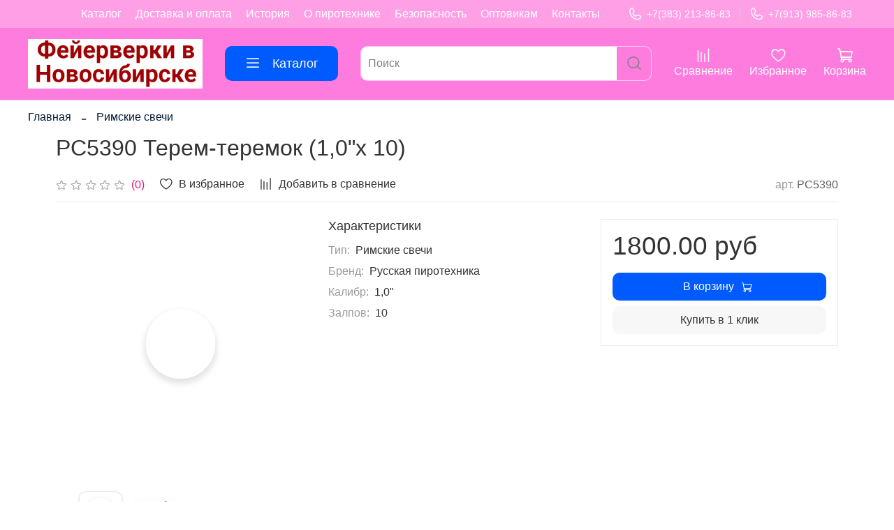

--- FILE ---
content_type: text/html; charset=utf-8
request_url: https://www.google.com/recaptcha/api2/anchor?ar=1&k=6LfXhUEmAAAAAOGNQm5_a2Ach-HWlFKD3Sq7vfFj&co=aHR0cHM6Ly93d3cuczU0LnJ1OjQ0Mw..&hl=ru&v=9TiwnJFHeuIw_s0wSd3fiKfN&size=normal&anchor-ms=20000&execute-ms=30000&cb=2xiq3br4w3hi
body_size: 48773
content:
<!DOCTYPE HTML><html dir="ltr" lang="ru"><head><meta http-equiv="Content-Type" content="text/html; charset=UTF-8">
<meta http-equiv="X-UA-Compatible" content="IE=edge">
<title>reCAPTCHA</title>
<style type="text/css">
/* cyrillic-ext */
@font-face {
  font-family: 'Roboto';
  font-style: normal;
  font-weight: 400;
  font-stretch: 100%;
  src: url(//fonts.gstatic.com/s/roboto/v48/KFO7CnqEu92Fr1ME7kSn66aGLdTylUAMa3GUBHMdazTgWw.woff2) format('woff2');
  unicode-range: U+0460-052F, U+1C80-1C8A, U+20B4, U+2DE0-2DFF, U+A640-A69F, U+FE2E-FE2F;
}
/* cyrillic */
@font-face {
  font-family: 'Roboto';
  font-style: normal;
  font-weight: 400;
  font-stretch: 100%;
  src: url(//fonts.gstatic.com/s/roboto/v48/KFO7CnqEu92Fr1ME7kSn66aGLdTylUAMa3iUBHMdazTgWw.woff2) format('woff2');
  unicode-range: U+0301, U+0400-045F, U+0490-0491, U+04B0-04B1, U+2116;
}
/* greek-ext */
@font-face {
  font-family: 'Roboto';
  font-style: normal;
  font-weight: 400;
  font-stretch: 100%;
  src: url(//fonts.gstatic.com/s/roboto/v48/KFO7CnqEu92Fr1ME7kSn66aGLdTylUAMa3CUBHMdazTgWw.woff2) format('woff2');
  unicode-range: U+1F00-1FFF;
}
/* greek */
@font-face {
  font-family: 'Roboto';
  font-style: normal;
  font-weight: 400;
  font-stretch: 100%;
  src: url(//fonts.gstatic.com/s/roboto/v48/KFO7CnqEu92Fr1ME7kSn66aGLdTylUAMa3-UBHMdazTgWw.woff2) format('woff2');
  unicode-range: U+0370-0377, U+037A-037F, U+0384-038A, U+038C, U+038E-03A1, U+03A3-03FF;
}
/* math */
@font-face {
  font-family: 'Roboto';
  font-style: normal;
  font-weight: 400;
  font-stretch: 100%;
  src: url(//fonts.gstatic.com/s/roboto/v48/KFO7CnqEu92Fr1ME7kSn66aGLdTylUAMawCUBHMdazTgWw.woff2) format('woff2');
  unicode-range: U+0302-0303, U+0305, U+0307-0308, U+0310, U+0312, U+0315, U+031A, U+0326-0327, U+032C, U+032F-0330, U+0332-0333, U+0338, U+033A, U+0346, U+034D, U+0391-03A1, U+03A3-03A9, U+03B1-03C9, U+03D1, U+03D5-03D6, U+03F0-03F1, U+03F4-03F5, U+2016-2017, U+2034-2038, U+203C, U+2040, U+2043, U+2047, U+2050, U+2057, U+205F, U+2070-2071, U+2074-208E, U+2090-209C, U+20D0-20DC, U+20E1, U+20E5-20EF, U+2100-2112, U+2114-2115, U+2117-2121, U+2123-214F, U+2190, U+2192, U+2194-21AE, U+21B0-21E5, U+21F1-21F2, U+21F4-2211, U+2213-2214, U+2216-22FF, U+2308-230B, U+2310, U+2319, U+231C-2321, U+2336-237A, U+237C, U+2395, U+239B-23B7, U+23D0, U+23DC-23E1, U+2474-2475, U+25AF, U+25B3, U+25B7, U+25BD, U+25C1, U+25CA, U+25CC, U+25FB, U+266D-266F, U+27C0-27FF, U+2900-2AFF, U+2B0E-2B11, U+2B30-2B4C, U+2BFE, U+3030, U+FF5B, U+FF5D, U+1D400-1D7FF, U+1EE00-1EEFF;
}
/* symbols */
@font-face {
  font-family: 'Roboto';
  font-style: normal;
  font-weight: 400;
  font-stretch: 100%;
  src: url(//fonts.gstatic.com/s/roboto/v48/KFO7CnqEu92Fr1ME7kSn66aGLdTylUAMaxKUBHMdazTgWw.woff2) format('woff2');
  unicode-range: U+0001-000C, U+000E-001F, U+007F-009F, U+20DD-20E0, U+20E2-20E4, U+2150-218F, U+2190, U+2192, U+2194-2199, U+21AF, U+21E6-21F0, U+21F3, U+2218-2219, U+2299, U+22C4-22C6, U+2300-243F, U+2440-244A, U+2460-24FF, U+25A0-27BF, U+2800-28FF, U+2921-2922, U+2981, U+29BF, U+29EB, U+2B00-2BFF, U+4DC0-4DFF, U+FFF9-FFFB, U+10140-1018E, U+10190-1019C, U+101A0, U+101D0-101FD, U+102E0-102FB, U+10E60-10E7E, U+1D2C0-1D2D3, U+1D2E0-1D37F, U+1F000-1F0FF, U+1F100-1F1AD, U+1F1E6-1F1FF, U+1F30D-1F30F, U+1F315, U+1F31C, U+1F31E, U+1F320-1F32C, U+1F336, U+1F378, U+1F37D, U+1F382, U+1F393-1F39F, U+1F3A7-1F3A8, U+1F3AC-1F3AF, U+1F3C2, U+1F3C4-1F3C6, U+1F3CA-1F3CE, U+1F3D4-1F3E0, U+1F3ED, U+1F3F1-1F3F3, U+1F3F5-1F3F7, U+1F408, U+1F415, U+1F41F, U+1F426, U+1F43F, U+1F441-1F442, U+1F444, U+1F446-1F449, U+1F44C-1F44E, U+1F453, U+1F46A, U+1F47D, U+1F4A3, U+1F4B0, U+1F4B3, U+1F4B9, U+1F4BB, U+1F4BF, U+1F4C8-1F4CB, U+1F4D6, U+1F4DA, U+1F4DF, U+1F4E3-1F4E6, U+1F4EA-1F4ED, U+1F4F7, U+1F4F9-1F4FB, U+1F4FD-1F4FE, U+1F503, U+1F507-1F50B, U+1F50D, U+1F512-1F513, U+1F53E-1F54A, U+1F54F-1F5FA, U+1F610, U+1F650-1F67F, U+1F687, U+1F68D, U+1F691, U+1F694, U+1F698, U+1F6AD, U+1F6B2, U+1F6B9-1F6BA, U+1F6BC, U+1F6C6-1F6CF, U+1F6D3-1F6D7, U+1F6E0-1F6EA, U+1F6F0-1F6F3, U+1F6F7-1F6FC, U+1F700-1F7FF, U+1F800-1F80B, U+1F810-1F847, U+1F850-1F859, U+1F860-1F887, U+1F890-1F8AD, U+1F8B0-1F8BB, U+1F8C0-1F8C1, U+1F900-1F90B, U+1F93B, U+1F946, U+1F984, U+1F996, U+1F9E9, U+1FA00-1FA6F, U+1FA70-1FA7C, U+1FA80-1FA89, U+1FA8F-1FAC6, U+1FACE-1FADC, U+1FADF-1FAE9, U+1FAF0-1FAF8, U+1FB00-1FBFF;
}
/* vietnamese */
@font-face {
  font-family: 'Roboto';
  font-style: normal;
  font-weight: 400;
  font-stretch: 100%;
  src: url(//fonts.gstatic.com/s/roboto/v48/KFO7CnqEu92Fr1ME7kSn66aGLdTylUAMa3OUBHMdazTgWw.woff2) format('woff2');
  unicode-range: U+0102-0103, U+0110-0111, U+0128-0129, U+0168-0169, U+01A0-01A1, U+01AF-01B0, U+0300-0301, U+0303-0304, U+0308-0309, U+0323, U+0329, U+1EA0-1EF9, U+20AB;
}
/* latin-ext */
@font-face {
  font-family: 'Roboto';
  font-style: normal;
  font-weight: 400;
  font-stretch: 100%;
  src: url(//fonts.gstatic.com/s/roboto/v48/KFO7CnqEu92Fr1ME7kSn66aGLdTylUAMa3KUBHMdazTgWw.woff2) format('woff2');
  unicode-range: U+0100-02BA, U+02BD-02C5, U+02C7-02CC, U+02CE-02D7, U+02DD-02FF, U+0304, U+0308, U+0329, U+1D00-1DBF, U+1E00-1E9F, U+1EF2-1EFF, U+2020, U+20A0-20AB, U+20AD-20C0, U+2113, U+2C60-2C7F, U+A720-A7FF;
}
/* latin */
@font-face {
  font-family: 'Roboto';
  font-style: normal;
  font-weight: 400;
  font-stretch: 100%;
  src: url(//fonts.gstatic.com/s/roboto/v48/KFO7CnqEu92Fr1ME7kSn66aGLdTylUAMa3yUBHMdazQ.woff2) format('woff2');
  unicode-range: U+0000-00FF, U+0131, U+0152-0153, U+02BB-02BC, U+02C6, U+02DA, U+02DC, U+0304, U+0308, U+0329, U+2000-206F, U+20AC, U+2122, U+2191, U+2193, U+2212, U+2215, U+FEFF, U+FFFD;
}
/* cyrillic-ext */
@font-face {
  font-family: 'Roboto';
  font-style: normal;
  font-weight: 500;
  font-stretch: 100%;
  src: url(//fonts.gstatic.com/s/roboto/v48/KFO7CnqEu92Fr1ME7kSn66aGLdTylUAMa3GUBHMdazTgWw.woff2) format('woff2');
  unicode-range: U+0460-052F, U+1C80-1C8A, U+20B4, U+2DE0-2DFF, U+A640-A69F, U+FE2E-FE2F;
}
/* cyrillic */
@font-face {
  font-family: 'Roboto';
  font-style: normal;
  font-weight: 500;
  font-stretch: 100%;
  src: url(//fonts.gstatic.com/s/roboto/v48/KFO7CnqEu92Fr1ME7kSn66aGLdTylUAMa3iUBHMdazTgWw.woff2) format('woff2');
  unicode-range: U+0301, U+0400-045F, U+0490-0491, U+04B0-04B1, U+2116;
}
/* greek-ext */
@font-face {
  font-family: 'Roboto';
  font-style: normal;
  font-weight: 500;
  font-stretch: 100%;
  src: url(//fonts.gstatic.com/s/roboto/v48/KFO7CnqEu92Fr1ME7kSn66aGLdTylUAMa3CUBHMdazTgWw.woff2) format('woff2');
  unicode-range: U+1F00-1FFF;
}
/* greek */
@font-face {
  font-family: 'Roboto';
  font-style: normal;
  font-weight: 500;
  font-stretch: 100%;
  src: url(//fonts.gstatic.com/s/roboto/v48/KFO7CnqEu92Fr1ME7kSn66aGLdTylUAMa3-UBHMdazTgWw.woff2) format('woff2');
  unicode-range: U+0370-0377, U+037A-037F, U+0384-038A, U+038C, U+038E-03A1, U+03A3-03FF;
}
/* math */
@font-face {
  font-family: 'Roboto';
  font-style: normal;
  font-weight: 500;
  font-stretch: 100%;
  src: url(//fonts.gstatic.com/s/roboto/v48/KFO7CnqEu92Fr1ME7kSn66aGLdTylUAMawCUBHMdazTgWw.woff2) format('woff2');
  unicode-range: U+0302-0303, U+0305, U+0307-0308, U+0310, U+0312, U+0315, U+031A, U+0326-0327, U+032C, U+032F-0330, U+0332-0333, U+0338, U+033A, U+0346, U+034D, U+0391-03A1, U+03A3-03A9, U+03B1-03C9, U+03D1, U+03D5-03D6, U+03F0-03F1, U+03F4-03F5, U+2016-2017, U+2034-2038, U+203C, U+2040, U+2043, U+2047, U+2050, U+2057, U+205F, U+2070-2071, U+2074-208E, U+2090-209C, U+20D0-20DC, U+20E1, U+20E5-20EF, U+2100-2112, U+2114-2115, U+2117-2121, U+2123-214F, U+2190, U+2192, U+2194-21AE, U+21B0-21E5, U+21F1-21F2, U+21F4-2211, U+2213-2214, U+2216-22FF, U+2308-230B, U+2310, U+2319, U+231C-2321, U+2336-237A, U+237C, U+2395, U+239B-23B7, U+23D0, U+23DC-23E1, U+2474-2475, U+25AF, U+25B3, U+25B7, U+25BD, U+25C1, U+25CA, U+25CC, U+25FB, U+266D-266F, U+27C0-27FF, U+2900-2AFF, U+2B0E-2B11, U+2B30-2B4C, U+2BFE, U+3030, U+FF5B, U+FF5D, U+1D400-1D7FF, U+1EE00-1EEFF;
}
/* symbols */
@font-face {
  font-family: 'Roboto';
  font-style: normal;
  font-weight: 500;
  font-stretch: 100%;
  src: url(//fonts.gstatic.com/s/roboto/v48/KFO7CnqEu92Fr1ME7kSn66aGLdTylUAMaxKUBHMdazTgWw.woff2) format('woff2');
  unicode-range: U+0001-000C, U+000E-001F, U+007F-009F, U+20DD-20E0, U+20E2-20E4, U+2150-218F, U+2190, U+2192, U+2194-2199, U+21AF, U+21E6-21F0, U+21F3, U+2218-2219, U+2299, U+22C4-22C6, U+2300-243F, U+2440-244A, U+2460-24FF, U+25A0-27BF, U+2800-28FF, U+2921-2922, U+2981, U+29BF, U+29EB, U+2B00-2BFF, U+4DC0-4DFF, U+FFF9-FFFB, U+10140-1018E, U+10190-1019C, U+101A0, U+101D0-101FD, U+102E0-102FB, U+10E60-10E7E, U+1D2C0-1D2D3, U+1D2E0-1D37F, U+1F000-1F0FF, U+1F100-1F1AD, U+1F1E6-1F1FF, U+1F30D-1F30F, U+1F315, U+1F31C, U+1F31E, U+1F320-1F32C, U+1F336, U+1F378, U+1F37D, U+1F382, U+1F393-1F39F, U+1F3A7-1F3A8, U+1F3AC-1F3AF, U+1F3C2, U+1F3C4-1F3C6, U+1F3CA-1F3CE, U+1F3D4-1F3E0, U+1F3ED, U+1F3F1-1F3F3, U+1F3F5-1F3F7, U+1F408, U+1F415, U+1F41F, U+1F426, U+1F43F, U+1F441-1F442, U+1F444, U+1F446-1F449, U+1F44C-1F44E, U+1F453, U+1F46A, U+1F47D, U+1F4A3, U+1F4B0, U+1F4B3, U+1F4B9, U+1F4BB, U+1F4BF, U+1F4C8-1F4CB, U+1F4D6, U+1F4DA, U+1F4DF, U+1F4E3-1F4E6, U+1F4EA-1F4ED, U+1F4F7, U+1F4F9-1F4FB, U+1F4FD-1F4FE, U+1F503, U+1F507-1F50B, U+1F50D, U+1F512-1F513, U+1F53E-1F54A, U+1F54F-1F5FA, U+1F610, U+1F650-1F67F, U+1F687, U+1F68D, U+1F691, U+1F694, U+1F698, U+1F6AD, U+1F6B2, U+1F6B9-1F6BA, U+1F6BC, U+1F6C6-1F6CF, U+1F6D3-1F6D7, U+1F6E0-1F6EA, U+1F6F0-1F6F3, U+1F6F7-1F6FC, U+1F700-1F7FF, U+1F800-1F80B, U+1F810-1F847, U+1F850-1F859, U+1F860-1F887, U+1F890-1F8AD, U+1F8B0-1F8BB, U+1F8C0-1F8C1, U+1F900-1F90B, U+1F93B, U+1F946, U+1F984, U+1F996, U+1F9E9, U+1FA00-1FA6F, U+1FA70-1FA7C, U+1FA80-1FA89, U+1FA8F-1FAC6, U+1FACE-1FADC, U+1FADF-1FAE9, U+1FAF0-1FAF8, U+1FB00-1FBFF;
}
/* vietnamese */
@font-face {
  font-family: 'Roboto';
  font-style: normal;
  font-weight: 500;
  font-stretch: 100%;
  src: url(//fonts.gstatic.com/s/roboto/v48/KFO7CnqEu92Fr1ME7kSn66aGLdTylUAMa3OUBHMdazTgWw.woff2) format('woff2');
  unicode-range: U+0102-0103, U+0110-0111, U+0128-0129, U+0168-0169, U+01A0-01A1, U+01AF-01B0, U+0300-0301, U+0303-0304, U+0308-0309, U+0323, U+0329, U+1EA0-1EF9, U+20AB;
}
/* latin-ext */
@font-face {
  font-family: 'Roboto';
  font-style: normal;
  font-weight: 500;
  font-stretch: 100%;
  src: url(//fonts.gstatic.com/s/roboto/v48/KFO7CnqEu92Fr1ME7kSn66aGLdTylUAMa3KUBHMdazTgWw.woff2) format('woff2');
  unicode-range: U+0100-02BA, U+02BD-02C5, U+02C7-02CC, U+02CE-02D7, U+02DD-02FF, U+0304, U+0308, U+0329, U+1D00-1DBF, U+1E00-1E9F, U+1EF2-1EFF, U+2020, U+20A0-20AB, U+20AD-20C0, U+2113, U+2C60-2C7F, U+A720-A7FF;
}
/* latin */
@font-face {
  font-family: 'Roboto';
  font-style: normal;
  font-weight: 500;
  font-stretch: 100%;
  src: url(//fonts.gstatic.com/s/roboto/v48/KFO7CnqEu92Fr1ME7kSn66aGLdTylUAMa3yUBHMdazQ.woff2) format('woff2');
  unicode-range: U+0000-00FF, U+0131, U+0152-0153, U+02BB-02BC, U+02C6, U+02DA, U+02DC, U+0304, U+0308, U+0329, U+2000-206F, U+20AC, U+2122, U+2191, U+2193, U+2212, U+2215, U+FEFF, U+FFFD;
}
/* cyrillic-ext */
@font-face {
  font-family: 'Roboto';
  font-style: normal;
  font-weight: 900;
  font-stretch: 100%;
  src: url(//fonts.gstatic.com/s/roboto/v48/KFO7CnqEu92Fr1ME7kSn66aGLdTylUAMa3GUBHMdazTgWw.woff2) format('woff2');
  unicode-range: U+0460-052F, U+1C80-1C8A, U+20B4, U+2DE0-2DFF, U+A640-A69F, U+FE2E-FE2F;
}
/* cyrillic */
@font-face {
  font-family: 'Roboto';
  font-style: normal;
  font-weight: 900;
  font-stretch: 100%;
  src: url(//fonts.gstatic.com/s/roboto/v48/KFO7CnqEu92Fr1ME7kSn66aGLdTylUAMa3iUBHMdazTgWw.woff2) format('woff2');
  unicode-range: U+0301, U+0400-045F, U+0490-0491, U+04B0-04B1, U+2116;
}
/* greek-ext */
@font-face {
  font-family: 'Roboto';
  font-style: normal;
  font-weight: 900;
  font-stretch: 100%;
  src: url(//fonts.gstatic.com/s/roboto/v48/KFO7CnqEu92Fr1ME7kSn66aGLdTylUAMa3CUBHMdazTgWw.woff2) format('woff2');
  unicode-range: U+1F00-1FFF;
}
/* greek */
@font-face {
  font-family: 'Roboto';
  font-style: normal;
  font-weight: 900;
  font-stretch: 100%;
  src: url(//fonts.gstatic.com/s/roboto/v48/KFO7CnqEu92Fr1ME7kSn66aGLdTylUAMa3-UBHMdazTgWw.woff2) format('woff2');
  unicode-range: U+0370-0377, U+037A-037F, U+0384-038A, U+038C, U+038E-03A1, U+03A3-03FF;
}
/* math */
@font-face {
  font-family: 'Roboto';
  font-style: normal;
  font-weight: 900;
  font-stretch: 100%;
  src: url(//fonts.gstatic.com/s/roboto/v48/KFO7CnqEu92Fr1ME7kSn66aGLdTylUAMawCUBHMdazTgWw.woff2) format('woff2');
  unicode-range: U+0302-0303, U+0305, U+0307-0308, U+0310, U+0312, U+0315, U+031A, U+0326-0327, U+032C, U+032F-0330, U+0332-0333, U+0338, U+033A, U+0346, U+034D, U+0391-03A1, U+03A3-03A9, U+03B1-03C9, U+03D1, U+03D5-03D6, U+03F0-03F1, U+03F4-03F5, U+2016-2017, U+2034-2038, U+203C, U+2040, U+2043, U+2047, U+2050, U+2057, U+205F, U+2070-2071, U+2074-208E, U+2090-209C, U+20D0-20DC, U+20E1, U+20E5-20EF, U+2100-2112, U+2114-2115, U+2117-2121, U+2123-214F, U+2190, U+2192, U+2194-21AE, U+21B0-21E5, U+21F1-21F2, U+21F4-2211, U+2213-2214, U+2216-22FF, U+2308-230B, U+2310, U+2319, U+231C-2321, U+2336-237A, U+237C, U+2395, U+239B-23B7, U+23D0, U+23DC-23E1, U+2474-2475, U+25AF, U+25B3, U+25B7, U+25BD, U+25C1, U+25CA, U+25CC, U+25FB, U+266D-266F, U+27C0-27FF, U+2900-2AFF, U+2B0E-2B11, U+2B30-2B4C, U+2BFE, U+3030, U+FF5B, U+FF5D, U+1D400-1D7FF, U+1EE00-1EEFF;
}
/* symbols */
@font-face {
  font-family: 'Roboto';
  font-style: normal;
  font-weight: 900;
  font-stretch: 100%;
  src: url(//fonts.gstatic.com/s/roboto/v48/KFO7CnqEu92Fr1ME7kSn66aGLdTylUAMaxKUBHMdazTgWw.woff2) format('woff2');
  unicode-range: U+0001-000C, U+000E-001F, U+007F-009F, U+20DD-20E0, U+20E2-20E4, U+2150-218F, U+2190, U+2192, U+2194-2199, U+21AF, U+21E6-21F0, U+21F3, U+2218-2219, U+2299, U+22C4-22C6, U+2300-243F, U+2440-244A, U+2460-24FF, U+25A0-27BF, U+2800-28FF, U+2921-2922, U+2981, U+29BF, U+29EB, U+2B00-2BFF, U+4DC0-4DFF, U+FFF9-FFFB, U+10140-1018E, U+10190-1019C, U+101A0, U+101D0-101FD, U+102E0-102FB, U+10E60-10E7E, U+1D2C0-1D2D3, U+1D2E0-1D37F, U+1F000-1F0FF, U+1F100-1F1AD, U+1F1E6-1F1FF, U+1F30D-1F30F, U+1F315, U+1F31C, U+1F31E, U+1F320-1F32C, U+1F336, U+1F378, U+1F37D, U+1F382, U+1F393-1F39F, U+1F3A7-1F3A8, U+1F3AC-1F3AF, U+1F3C2, U+1F3C4-1F3C6, U+1F3CA-1F3CE, U+1F3D4-1F3E0, U+1F3ED, U+1F3F1-1F3F3, U+1F3F5-1F3F7, U+1F408, U+1F415, U+1F41F, U+1F426, U+1F43F, U+1F441-1F442, U+1F444, U+1F446-1F449, U+1F44C-1F44E, U+1F453, U+1F46A, U+1F47D, U+1F4A3, U+1F4B0, U+1F4B3, U+1F4B9, U+1F4BB, U+1F4BF, U+1F4C8-1F4CB, U+1F4D6, U+1F4DA, U+1F4DF, U+1F4E3-1F4E6, U+1F4EA-1F4ED, U+1F4F7, U+1F4F9-1F4FB, U+1F4FD-1F4FE, U+1F503, U+1F507-1F50B, U+1F50D, U+1F512-1F513, U+1F53E-1F54A, U+1F54F-1F5FA, U+1F610, U+1F650-1F67F, U+1F687, U+1F68D, U+1F691, U+1F694, U+1F698, U+1F6AD, U+1F6B2, U+1F6B9-1F6BA, U+1F6BC, U+1F6C6-1F6CF, U+1F6D3-1F6D7, U+1F6E0-1F6EA, U+1F6F0-1F6F3, U+1F6F7-1F6FC, U+1F700-1F7FF, U+1F800-1F80B, U+1F810-1F847, U+1F850-1F859, U+1F860-1F887, U+1F890-1F8AD, U+1F8B0-1F8BB, U+1F8C0-1F8C1, U+1F900-1F90B, U+1F93B, U+1F946, U+1F984, U+1F996, U+1F9E9, U+1FA00-1FA6F, U+1FA70-1FA7C, U+1FA80-1FA89, U+1FA8F-1FAC6, U+1FACE-1FADC, U+1FADF-1FAE9, U+1FAF0-1FAF8, U+1FB00-1FBFF;
}
/* vietnamese */
@font-face {
  font-family: 'Roboto';
  font-style: normal;
  font-weight: 900;
  font-stretch: 100%;
  src: url(//fonts.gstatic.com/s/roboto/v48/KFO7CnqEu92Fr1ME7kSn66aGLdTylUAMa3OUBHMdazTgWw.woff2) format('woff2');
  unicode-range: U+0102-0103, U+0110-0111, U+0128-0129, U+0168-0169, U+01A0-01A1, U+01AF-01B0, U+0300-0301, U+0303-0304, U+0308-0309, U+0323, U+0329, U+1EA0-1EF9, U+20AB;
}
/* latin-ext */
@font-face {
  font-family: 'Roboto';
  font-style: normal;
  font-weight: 900;
  font-stretch: 100%;
  src: url(//fonts.gstatic.com/s/roboto/v48/KFO7CnqEu92Fr1ME7kSn66aGLdTylUAMa3KUBHMdazTgWw.woff2) format('woff2');
  unicode-range: U+0100-02BA, U+02BD-02C5, U+02C7-02CC, U+02CE-02D7, U+02DD-02FF, U+0304, U+0308, U+0329, U+1D00-1DBF, U+1E00-1E9F, U+1EF2-1EFF, U+2020, U+20A0-20AB, U+20AD-20C0, U+2113, U+2C60-2C7F, U+A720-A7FF;
}
/* latin */
@font-face {
  font-family: 'Roboto';
  font-style: normal;
  font-weight: 900;
  font-stretch: 100%;
  src: url(//fonts.gstatic.com/s/roboto/v48/KFO7CnqEu92Fr1ME7kSn66aGLdTylUAMa3yUBHMdazQ.woff2) format('woff2');
  unicode-range: U+0000-00FF, U+0131, U+0152-0153, U+02BB-02BC, U+02C6, U+02DA, U+02DC, U+0304, U+0308, U+0329, U+2000-206F, U+20AC, U+2122, U+2191, U+2193, U+2212, U+2215, U+FEFF, U+FFFD;
}

</style>
<link rel="stylesheet" type="text/css" href="https://www.gstatic.com/recaptcha/releases/9TiwnJFHeuIw_s0wSd3fiKfN/styles__ltr.css">
<script nonce="0VvWx-XhyZ_tw9dkiUO2jg" type="text/javascript">window['__recaptcha_api'] = 'https://www.google.com/recaptcha/api2/';</script>
<script type="text/javascript" src="https://www.gstatic.com/recaptcha/releases/9TiwnJFHeuIw_s0wSd3fiKfN/recaptcha__ru.js" nonce="0VvWx-XhyZ_tw9dkiUO2jg">
      
    </script></head>
<body><div id="rc-anchor-alert" class="rc-anchor-alert"></div>
<input type="hidden" id="recaptcha-token" value="[base64]">
<script type="text/javascript" nonce="0VvWx-XhyZ_tw9dkiUO2jg">
      recaptcha.anchor.Main.init("[\x22ainput\x22,[\x22bgdata\x22,\x22\x22,\[base64]/[base64]/[base64]/KE4oMTI0LHYsdi5HKSxMWihsLHYpKTpOKDEyNCx2LGwpLFYpLHYpLFQpKSxGKDE3MSx2KX0scjc9ZnVuY3Rpb24obCl7cmV0dXJuIGx9LEM9ZnVuY3Rpb24obCxWLHYpe04odixsLFYpLFZbYWtdPTI3OTZ9LG49ZnVuY3Rpb24obCxWKXtWLlg9KChWLlg/[base64]/[base64]/[base64]/[base64]/[base64]/[base64]/[base64]/[base64]/[base64]/[base64]/[base64]\\u003d\x22,\[base64]\x22,\x22dMOfwoPDmcKiL8OKwqHCg8KHw7vCgB7Dl8ORBnJBUkbCqHJnwq5Zwrksw4fCsmtOIcKBR8OrA8OXwps0T8OSwrrCuMKnEwjDvcK/w44INcKUWmJdwoBZO8OCRignSlcMw4s/[base64]/CEPDiMOWwq8qWUvDicOBMiXCvcK/SwjDh8KjwpBlwpTDmlLDmQl1w6swNcOywrxPw4teMsOxW0gRYn06TsOWbmABeMOTw4MTXDXDsl/CtygRTzwsw5HCqsKob8Klw6FuO8KhwrYmfRbCi0bCtWpOwrhKw7/CqRHCpcKdw73DljzCjFTCvw8hPMOjecKSwpcqR03DoMKgCsKSwoPCnC0uw5HDhMKEfzV0wqEbScKmw5B5w47DtAPDg2nDj1HDuRoxw5V7PxnCknrDncK6w4xKaTzDoMK+dhYxwr/[base64]/wopeGMOGJXsLC8OmwoJNFgt5C8Kiw5t0R0Bjw5bDhWwyw6zCrMKrPMO9fVvDkVRjYkrDowJ8V8OEVcKfBsOLw4/[base64]/w4/CsVLDhjfDlMOORsOIPT1QVkDDrjrDhMKwOVJXRxp9PUHCgR5uX3knw73CqMKpCMKOISE/[base64]/[base64]/[base64]/Cq8KkMMKyBlR7w53DoFMadhTCu8KYwrVJecKzQRt/MWRLwq1+wqDCvMOLw7XDgBoLw6rCiMOxw4XCqBAXQHVUwrvDk3Zawq0fTsKqU8O0fE13w6DDiMObXgBdUQfCpcOVSA/CvsO3cDNtYjg8woYEAEfCtsKgecKyw7wkwrrDkcOCOmLCrTx+czYNEcKHw4XCjAXCsMODwp8/c2hww51MAcKWZsOHwotmZQovdcOFwoB1GTFSawrDsTvDmsOLHcOkwoQew7JEEMOyw5sbI8OFwporLCzDm8KVW8OXw6XDrMKcwrHCqhvDuMOVw4xXPsKCZcOucl3DnBLCucK2D2LDtcOZEcK0F27DnMO2DT0Jw7/Du8K9BsOwEWzCtgXDlsKcwqnDtGw7RlggwpwpwqEFw7LCs3TDssK4wonDsyIKORsZwrkUKCIcRh7CtcO5EsKMGWVjOjjDpMK8FHLDlcKqXUXDj8O1IcOawq0vwpIVeC3CjsK0w6HCsMO2w6/DisOww4zCscO6wrnCtsOjZMOuYyTDoGLCsMOOb8Ofwp4ofxJnDgXDtCs8Xl7CoRgIw5AVQXtEKsKuwr/[base64]/DuXV/SsKTwqjDpcOmDMKlw6/[base64]/DlkwqFgYrFcK4T2/CscKIR2JowrDCi8KDw7ENLjHCqnvCpMOBNcOOUSvCqThBw4AhMX7ClMOaRMOOBkxkVcODE3Jbwp0zw5jCl8OUTAjCvmtGw73CscOKwo0YwqvDksOGwqPCtWvDsC1VwojChcOnwqo1LEtOw6Fmw6oHw53CgSsGSWXDiifDkyUtex4/d8Otb21SwpxEQC9FbxnDl2Udwp/DpsKlw6BwRD3CiA15woEawoTDrDszfcODSSd8w6hKaMOXwo8Nw5HDl0U9wrnDgMOKGTPDsBnDpU9iwpZhFcKEw5hFw7nCscOpw5XChwlYJcK4fMOyKQHCmg/DmsKpw7x4ZcOTw6o2bcOww51ewrp7fMKLP0nDumfCm8O7Ng4Hw7YxRCXDgAI3wqfCtcOiHsKjRsOQfcKhw5TCi8KQw4Jxw7MsSgrDvBFIZkMRw7tKbMO9wrUywofCkxcZN8KOOTUQdsOnwqDDkCdEwp1DFEfDjAXDgwTCoWjDpsOMQMK6wrICST9vw4Ukw7d+wpw/[base64]/CgsO9w5McQX7Cs8KawoRRccOJw47Du1PCjFR7wqZyw6IpwpnCqnZrwqvDt3rDvcOfR08qEHMRw43DrmgSw7RpFiMrXgtIwpF0wqDCtFjDjXvClUlUwqEuwqQgwrFmf8KXcEzDjH/CiMKrwoAZSUJMwrnDswYVd8OASMKIHsOsFngkDsKIBz4IwrQXwpcecMKywoPDksOBZcOawrHDiUZ2aQzCk3PCo8K5QmLCv8OSAzoiMsOWwpR2In/DvlrDvRrDgsKdNFHChcO8wo0ZBD83LkTCpiDCi8OyVTsTw7dVOHfDosKlwpR8w5QjT8Kow5YGworClsOrw4oJKF92djnDlsK6IwzCi8Ksw77CksKYw5cEJcOXaWlPcBnDvsO0wrV/NXbCssK9w458fBx+wr0bOGbDvyvChEgzw4TDjSnCnMKyBcOew7Fuw4sqdiUGBwEmw6/DvDlQw6DCpi7CugdHXxnCs8OoZUDCp8OlbMOjwp0Rwq3CqWl/wrRNw6pCw7vCkcKDK27CicK6w6nCgA3DmsOLw7vDpMKsQsKtwqLDq34VEcOIwod9ITs/w5vDpmbDoAMNV3PCgi/[base64]/Cgzd3w77DlcOlNMOVeAUdJVjCpgfCmMO6wqnDqcOGworCvsO3wqxjw5PCkMOVcDs2wr5hwr7CnXLDpMOuw6J/[base64]/Cg8K3b2fCoMO9w5vClcKAwqJ7UcOiwrrCrEHDr2DCmsO3w53DtWjDtDYcIF9Qw4E2LsOgBsKHw5lNw4oewpvDsMOQw44Dw6HDiEIvw7g7U8KsPR/[base64]/[base64]/CncOHwpbCoAXCh2/CtUADOwE2w7XDthojw5jDgsO5wrrDrAJ9wp8NSBDCiWYfwqLDkcKwcwrCicOYPxTDhQPDr8OGwqHDrsOzwonDp8OJC3bCnsKmYTM6C8OHwprCnRBPcy9dd8KQDsK7d1zCuXrCoMOhTC3CgMK1NMO5dcKowoFiBsOefcOCFwx/FcKqwrV8T0nCocOFVcODSsOKU2/Du8Onw5rCocOGE3nDtw97w4kpw6XDhMKHw7Jxwr1Iw47CvsOxwrEwwroEw4scw6fCjsKHwo7Dmz3CjcO5fyfDi0jChTfDmg/Cu8OGM8OEEcOLw4TCrMOAfhXCtMOgw4c7bGnCjcOSTMKyBMOsT8OZaHDCrQnDiCjDq2s8JGsHUikmw6wmw5vChhTDrcKSVykOFibCncKWw7Mrw7F0ZCjCicO1wpXCg8OGw5/[base64]/DvlRmDyxhP2J/wrwnXQpEwrPCsCVSMUnDkkzDqMOQwotvw6jDoMK5BcOEwrkYwqLCtTNAw5DCnU3CuFJjw6k2woRXQ8K+NcOxR8Kjw4h9w7zChwVJwprCrUNVw4N1w4IdesOQw55dZMKBNMKyw4FiLcKED2DCsRjCosK4w5Q2BsOLw5/[base64]/Co8KoNR8sDcOsDUMew6vDncObSRsZw6MRw6rCg8KCXFg1HcODwroHFMKkPSQpw6PDisOFwoVMQcO/QcKmwqMtw6sIYMO/wps2w4bCn8OZP0jCqsK7w4tlwo1nw7jCgsKkbnNgH8KDE8KXTlfDqRTCisKxwqIOw5VtwpPCgUw/aXTCtsKzwr7Dk8KWw57CgiYYMUAMw6sow7/CnENXI0LCtWXDn8KDw5/DnBLCv8O0FUrDi8K/YzvDscOjw5RDYsKMw7jChFHCosOMacKRJ8Oyw5/CkGHCq8KgeMKPw5rDiAFww7R1ecKHwqbDl3l8woUkw7rDnVzDsg9Xw5vCkDjCghkyT8OzIx/CgShyBcKrTEUePsOdHcK8TCHCtynDscKBf3pQw5twwp8/RMOhw63DsMOeakXDlcKIw48gw7k6wpgiVQ3CmMOBwosxwoLDgiLCiTPCg8OxFcOibXNmUR54w4bDmxgVw63Ds8KiwoTDhCcPMBTCpMO9JMOVwrNQQjkPZ8OlacO+XztJalrDhcOxUFhcwqxIwrIlFcKUw6/DtcO5DMO9w6cXYMOowonCj0LDsjxPOw9WDMOUw5szw519OF5Nw6bDi0TDjcOhAsORBBjCkMKOwowGwpIsJcOFN0/Dm1TCocOCwpdKcsKkdXFQw57CssOUwoFAw7DDscKpVsO0CTBpwolxD19Twopzw6vCuD3DvRXDgsKCwqnDtMK3TBLDp8OBD2VHwrvClAInwrFhSyxFw5PDssOiw4LDqMKSYsKwwrHCncO5cMOpccOfHcO1wrw/FsOHPsKXUsOoDUDDrm3Cl3XDo8OPEyLDu8KmVWDCqMOIUMKnWcKSBMORwrTDuR7CvcOCwooKEsKGaMO9Ml4AXsOfw4XCkMKcw7QGwo/DlRPCm8OLFDPDm8O+UwViwpTDqcKWwqFewrzCvS/CnsO+w5paw4rCt8K4bMKRw7ckJVgLFy7DiMKvQcORw63CmGXCnsKBwqHCmsOkwpTDpRM3fBvCkgzCjE4GHikfwq8tTsKXPH9vw7bDujnDqV/ChcKeCsKSwqckG8O5wq/Cv3rDgwgZwrLCicOuejclw4LCtQFCdsKqBFTDmMO/ecOgw5oGwq4GwqdEwp3DlgbDnsKew4gkwo3CvMO2w60JcGjClHvCu8OXw70Ww67Cj3vDhsOTw5XDqn8GG8KVw5dgw7IEw5hST2XCv01Nex3CjsO5w7/Duzodwp1Yw5wLwqjCsMKkb8KXICHDl8O0w7XDosO+K8KfSwDDiilkbcKoLm17w7PDk17Dh8OAwpNGKjYFw4Yhw7PCksO4wpDCmcKtw6oDccOFw5NqwozDr8O8NMKFwrMnYE/[base64]/[base64]/wpQ/w7Zaw5prw7DChcKXcsKDwoDCsE9Uw4Qvw4jChTsmwoVhw6XClcO2WTDCphtDG8OOwohBw7U4w7vCiHPCocKswqo3AB1/[base64]/[base64]/w4/ChMObwpoRwrPDoiRSw4LCjMOMC8K9wqI9wp7Dpg/DncOKfAdkG8KtwrkzUWExw5IYN2YoDMO8JcOUw4XDucK0L08fFzRqPcK2wpMdwoxkDGjCs1UPw6/Dj0Iyw6AXw4LCkG8gWV7Dm8KDw4ZbbMOFwoTDvyvDkcOxwpnCuMKjXMOTw4fCl2g5wpR/[base64]/DvMO8wrpTW0TDtsOZfid6FCFOwrFvY3rCtcOkesKmK29Swq5HwqJKFcKnRcOzw7vDtMKHwqXDhgQ4GcK2AGDChkpJExclwop7Z0QGVcOCHVtUfFdOelBTdxkXNcKvEi11wojDpxDDhMKFw6kow57CpQLDgFJ+dsKKw5PCmxsQIsK/MG/[base64]/DqsOZwqDChV8kw6LDlnM1RG5fw702HcKmwqrCjUrDm17Cg8OGw6gbwrBpWMOpwr7CrQA6wqZ7JUcUwr1JEhISYUJqwrM3V8KSOsKCAGklWsKpOA7CmiTCiBfDm8Osw7bCq8O8wrd5woExb8OzcMOzBTEXwrF6wp5nMzvDl8OjLnh9wrfDkn/[base64]/[base64]/CnsKKw5glwpPDhcKmwo3DqSBSPDwfwpFiw6MmAS/Cuxorw4jCq8OrNxoaA8KVwoTDsHw4wpxRR8KvwroKXWjCkG3DmsOmZsKje2tZP8Knwq5ywoTCsUJEPGEBAD08wqLCuHVlwoZ3woVtBGjDiMOLwq3Cqg40ZMKQIcO8wqAMbiJIw6snRsKjRcK/OlNTY2rDgMKLwo3DisK/ZcOnwrbCrmwtw6LDk8OQGMKywqlDwr/[base64]/DnsO0M8K2esOsBjYJwpzCtQbCgQ7CkGF9w41Bw6HCn8OJw6pxEcKXAcOow6bDo8O1RcKXwqLCjnHDukTCrxPCrmJXwo5+V8KIw7llbFsEwrPDt35LXz3DjQzCk8OhSWkvw5DCsAfChmk6w4NLw5TClcO+wpI7T8O9DsOCRsOxw7c9wo/CjBwQB8KrGsKmworCg8Kowo3DhsKAW8KGw7fCrsO8w6XCk8Kzw6g/woggTiRoJsKYw4bDicOdGEoePA0YwoYNRzzCl8O/EcOaw4DCoMOEw6HDsMOKK8OJG0rDgcKfOsKTRDvDosKuwq9RwqzDscOfw4DDuhbCr1LDn8KOSjnDr37DpV9cwpfChMK2w6o+wqDCuMK1O8KHw7nCrcK6wrlWTsKNw4TCmirDph/[base64]/Dt8O4wp7CtETChCcWEwYIwqTDllzCgmUZCsObwoM2Qh3DhDYUbsK7w4/[base64]/CtXcvw4FmwpNVQADDuMKHW08bKGZaw6DDog13wqjDlsK9RjjCocKLw5HDmEPDkVHCjsK0wrrCh8K+w6kYSsORwo/Cj1jCk1vCqFnCiRtjwotJw7bDjT/DozcUOsKKSsKcwqBww75BDSDCkRNEwqNsDsOgHAhBw4EBwo5NwpNHw5fDm8O4w6/[base64]/Cp8KGdwvDmn7DhsKIwqoGw682Z8Khw73Cv2HDq8O9w77DuMKnYwLDj8KJw47Dpg/DtcK6FEXDk2gFw4PDucOVwrk9QcO9w4zCgjt1wqp8wqDCu8OrSsKZPhrDlcO4QFbDi08LwrrCqSI/[base64]/CjMO3FxVvAhrCt8Orw4LCg2zDu8OSU8KZVcKefTnCrsK0acOSGsKaGgPDiwx7U3XChsO/H8KNw4fDncK+IMOow4tQw68SwqLDngNiRDDDp27ClwpFCcKkQcKMVcOJPsK+NcK7w68qw5/[base64]/w6FYKMOOw7HDsgcfwpjDpsObw6zDiMKpwpdIwqHDinrDnE7CoMKIw7HDo8OgwovCi8KKwqvCs8OAHWsyHMKSwotrwqwhUkXCp1TChMKwwqbDq8OIKsKswrXCk8O7OmRvbx8yFsKRSMOHw77DrVnCiDkvwrfClMK/w7zDoSbCv3nDoxTCoFjCvmNPw5BXwqUrw7ZwwpvDkykvwpUNw7fCgsKSccKKw4tQdsKBw47ChFfCr0YCUEp7dMOAZRfDnsK/w4QkBgrCgsKeNcKuORNww5UHQWxkFh82w7dGSWQNw74Jw4FWaMKcw5UtUcOHwrPCiHl6S8KbwojDr8OdH8O1M8KncFTCqcO/[base64]/Dpyp0NcOMw7HCgsOAFRnDl8KWJcOgwrMoV3bCgCgow5TCsngwwp00wqNywqfCuMO9wo3DrxQiwqzDmCZNNcKzIwEUVMO6Q2F6woMSw44UMinDuAbCjsOyw7Frw6/DtMO5wpVdw6NTw7NWw7/[base64]/DrykfTE53WMKKLxslw5Mawr/DtFocw7nDmcK8w57CmW0XFsKlwp7DtsOYwqtVwowGAHwSUi7CjCnDnyvDg1bDrsKAAcKOwrrDnw/CulQtw5INA8KcK3DCq8KewrjCscKsMsKBdVpswrohwoEVw79HwqcPU8KuLwMBGRtXRcOON3bCgsONw6puwp/Dnl54w4oKw7gWwpF+c3BdGEwxB8OCVyHCnWnDj8OuWn5xwoLDm8OZwpYZwqrDuFEYUyc3w6XCjcK4BMO0dMKkw6JmQWHDtArDnENqwrJqHMKjw7zDk8OGAcKXRnjDicOrA8OhIsKcAVfCgsKsw73CgQ3CqgN3wqBrVMOuwp5Fw6TCosOpDS3Dm8Ogwpo/Gh1bw59kZgpXw6ZmaMOqwrLDmsOpfkE1CBjCnsKOw5zDunHCk8OCWMKFNW/DvsKOUknCkCoTICdMasKUwq3Ds8K/wqrDmhsNLMKPD0DCikkowqpxwp/[base64]/w55OwqTCssOfwrDCk2YfKcKYwr/[base64]/YcO2wp1uwrBQw7DDrhkGw4tjwoEvVMOoCwUow4DCv8KOKDHDl8KtwolFwoxWw5lDQF3DjyzDmnPDhwN5Bi1AZMKjAMKTw6w0DRXCjMKyw6/CjMKdEE/Ckm3ChsO2HsOzZgDCocKIwp0Vw58WwoDDtk8pwp3CvR3DoMKswoVKOBp8w7gMwrjDg8OpXgjDlD/CnsOgdsOcfUB4wozDmhXCry09WMOWwqRyAMO/cFJ7w54LbsOKJsKWcMOYCm8HwoIrwpjDjMO4wqfDhcOuwoVuwr7DhcOLacOQYcKUC3jCt2fDjD/Cong8wqjDjMORw5AjwrHCpMKEJsO3wpN0w4nCvsKpw6/DucKqwqnCvFLDiivDglxXK8KeUsOsdRNKwrJ1woVHwovDosOcIkDDqlYkOsKkHg3DoxwWQMOkwp7CmMO9wprCt8KAUGXDu8Ksw6ouw6XDuWXDgGsdwrzDkFcawqfCkcOpQsKwwrnDkMKFUBE+wpXDmWM/McO7w4onasO/w7lDcXB3PsOrU8KpS2rDvCR2woIOw4LDuMKQwrRfRcOhw4/Cu8OHwr3DgX/[base64]/Ct8Obw518KsOlwqXDsH40w4jDncO4wrDCh2UyCMORw4kqD2JPE8OFwpzDiMKYwpMdewpPwpYTwpTCvVzCpg9ZIsOlw5PCoFXCssK/[base64]/[base64]/RhsIw6bCpWRmwppyBMOnBcO6AjopFD1AwrLCvyNhwo3CthTCvU3DiMO1W1HCighrH8Okw4dLw70sLcO+F0omScODbcKEw6lgw5csZjNLasOww4TCjMOrfsKvAzXCqMKfK8KNwp/DisOuw5ZSw7LCm8O3wqhiBzUYwqvDucKkWlzDhMOKe8OBwoc7QMOtW2dXQRbCmMKQScOWw6TClcOMWCrCln7Dvl/CkhFSa8OPD8O/[base64]/VVrCrcOqw5UIw5Zmw4EYdsOXZsK2w4cOwpHCoXfDksOtwrvCjMO0MxQkw5UTcsKyKcK0eMKDN8OvYSfDtAY5wrLDgcOnwovCg0xAY8K+UEobXMORw7xfwrB/cWrDkgR7w4JMw4/CiMK+w7cMEcOgwq/CkcOXAH3CosK9w64rw4N4w641EsKOw6lHw7NwCAPDikDCpcKEwqY6w65kwp7DnMKlLcOYWj7Ds8KBOsKqBDnDicKEBlPDvg9jPkDDhgDDjW8secOIP8KYwqvCscKCScK0w747w4oDTzAvwoo6w4XCmcOrecKnw5U7wqttEcKdwqbDn8O9wrYOTMOWw5x9wo/Cn2/[base64]/DtMKRwpE/TcOswog3w63DnEvCvW92DVXClsOrCsOzBi7DmALDtyEGwqjCnWxCcsKcwpVIVC/CnMOUwrjDlcOCw4zCscOuEcO8OMK9XcOFTsOPwpNSVMO1VzUFwrHDrW/Dt8KRXMOOw7Y+XcOaQMOkw7R/w7I0wp7CssKURhPDpjjCk0E1wqnCl0zClMOUQ8O9wpgrRMK3AQ9Hw54NesOYVRMjWWFnwpjCssK8w43Dk3gydcK3woRqG2jDnR9CWsOgfMKlwrVHwrdkw5ZCwqbDlcOIUMO/bMK/[base64]/DuzPDqMKLKV7Crh/CpmnCv8KfN3knH3Y+woHCtcKrNcK3wrHCr8KYMsKvZcKZGBDCrsKXDVzCtsOLNyFJw7JdaBcvwpN1wqoGZsOfw48Rw6zCtsKJwo8iC0zCqQtQGWnDmwrDj8Khw7fDsMOEBsOhwrLDjnZDw5tMRcKKw6RxeGfCu8KcXcKiwrkKwqthdnkROMOhw6TDoMObZ8K4IMKLw6/[base64]/Dg8KyaiPChCsWWDtJK0Baw41jwp5ywrJ6wo8jDyrCgDbCp8KGwr1Hw71Mw4HCs34+w7nDtn7CnsKiwp3CnU/DqQ/[base64]/FMOOMMOxwpfDusKNwoM6wozCpWA6w4rDgMKlw5JiSMO7F8KwMU3Cs8KNUcKfwr01bh0sT8KWw68bwpdUPcKxNsKNw67CmwrChcKsO8O4dGvCtcOhY8OhJcOjw5B0wo3DksOMXy8tacOObQVew5U/wpYIaTRcOsOPVUEzBcKRNX3DvFLCpcKBw4xFw4vDgcKbw63CnMKbQlA+w7UbU8KwXSXDusOUw6NTTAt+wp/DojPDtxs3L8OcwpFCwoNWZsKPX8O7w5/Dt3YrewlTV2DDuwTCvjLCscKTwofDn8K2JsKsHX1EwpjDoTQORcKZwrPCsxEabxvDoxduw79YMMKZPGzDt8OWBcKSaRteMgtcDcK3AXLCq8Krw6IxESMzw4XCnmZ8wpTDksKJZgscTCZww44xwpvCqcOAw5nCkg/DtMOaVsO1wpXCk33DnHHDtCFYb8OqDDfDhsKpdsKbwohPw6XCvDjClsO4wpJlw7Q/w7rCgWV8asK8GWoqwp94w6IzwrfCmw8sc8K9w6ITwrLDncKnw6bClzR6VXTDh8KcwqwOw63CrQFNXMK6IMKIw4NBw5oCZRbDgcOGwrHDrRAZw5zDmGhzw6XDh28Kw7vDnEd3w4J+PD/Drk/DjcKVw5HCm8OewpwKw4LCocKNeWPDl8KxJMKRwrRzwro/w6DCjEYQwpgJw5fDgzITw73DjcO0wqVadwXDt2c8w5vCjEbDoEfCg8OKFMKTUMO6wqHDoMKHw5TCpMKmCMOJwqfCs8KdwrRhwr4GNScedDQHfsKSBz/[base64]/CiMOAVWNPwqd+w5TCpHpMw7sqEGAdw7E9w4LDnMOfOVo5bibDjMOqw6FEXcKqwofDncO1BcK+esOEVMK4I2jCgMK7wo3ChMOmKQ0RN1DCkyppwoPCozzCrMO5McOtO8OjUxtLJ8K2wqnDpsOUw4dvA8KEV8KYfcOdDsKSwp9uwr0sw5HCs0lawprDsSNqwr/Clmxbw7nDpzN3fHBaXMKaw4cdNMKAL8OFUsO4OsKjUWMLw5dGUTbCnsOXwq7DvD3CkngSwqFZGcKoCMKswobDjmN9R8Oaw6/CmB9WwoLDlMOOwqMzwpbCocKeVRXCmMOQGnsAw5PDisKAw5Qcw4hxw7XDqihDwq/DplNAwrPCtcOkAcK/wr12UMO6w6gDw6Ubw4TCjcOew7dgesOAw6LCnsKnw69pwrLCscOBw7/DsXDCqhEmOTrDoWtmVW1cDMOmVcOaw7gBwr9Yw5zCkT9ew6Yywr7DixXCm8K+wpPDm8OPBsOEw4hXwpJiHU9RHsO6w5Mzw7DDocObwp7CqHXDvMObTiAKbsK4NABvCgsmezTDnBlOw5bCuWkiAsKjV8O3w4TClE/ClmI2wpUXdsOpTQZqwrNYM0TDj8K3w6JCwrh5KnfDm3EoccKtw6tEJcObOG7CncK/wp3DiDfDm8Okwrd3w6AqcMK/asK0w6TCqMKsaD7CoMOSw6nCq8OINDrCjXnDuTdxwrolwrLCoMOebG3DthDCrMO3CzDCnMKXwqQGNsOtw7hww4EjNhclbcK8AEjCn8OXw496w5bDt8KIw7MEICTDml7CoSktw6BiwqtDPCI+woJ1YR7Cgi9Iw5/Cn8KYeAlywqhGw6ErwrzDmE/CgzXCocOfw5vDoMKKEwpsOsK5wpDDlQjCo3MTJ8OdQMO0w4tTXcOAwpLCkcKiwojDo8OhFi17ZwbCl3jCscOYw7/CvQsOw6LDkMOAGG3DnsKVW8OGIMOdwr/[base64]/wpHDn8KhI8ODw5LDnMO6cDgsIGzDisOawr4Kw5dfwpPDmgXChsKvw49cwpPCuyvCp8OkElg+f3zDo8OBFjBVw5XDqA3Cg8O8wqc3OEwgw7MyM8O8GcO5w4tMw5ojJ8KPwozCjsOyNsOtwrc3OQzDjVl7H8KFcxfCk0QFwrPDlVIZw5t1B8K7XF/Cny7DosOkclbCjQo+wp1UWcKwOMKydVIHTU7DpUrCn8KMVyrCvR7DhzlFdsKyw7QZwpbCosKPTi1HX20KKsOuw7vDnsOywrDDrnxzw6R8R0nCscOSJ3LDocOIwqsLBMO/[base64]/CumErworCisOecsOlwoccMyrCsMOYMTdCw7LCtRXDt2EKwp5DDBdYZD7ChWjDgcKHWxLDlMK3w4ZQP8OIwr/DncKgw5LCn8KcwqbChGjChXHDk8O7fnXCsMOYdD/DssOVwobCiEbDhcOLMAjCusORT8KKwojCgiHDlx1Vw5cbL0bCssO9C8K8W8O0QsOjesO+woMie3bCtSLDocKkAMKIw5TCjRbCjkE8w7jCtcOwwqPCrsK9EjDCgsOMw4EjHV/CpcKWJnRIfHTCicKBS0gydMKye8K+KcOfw7LCosOEZ8O3X8O1wpc9E3rCqMOjw5XCpcOqw4oswr3DsS4OCcOyORLCrMK3SWp3wqxRwrV6KMKXw50ow4R8wo3CikLDtcKzccKKwoxbwpxAw6XCuCA0wrvDtkXCpsKcw593QHt5w7/DiD5Hwp1YP8O8w5/CmA4+w4XDi8OfFsKsOi/CvSXCp2NuwolzwpUIK8OwdlldwqTCv8OAwpnDqMOewoTDoMOlKsKwSMKcwqPDscK1wo/Dt8ObCsOZwp0zwqNiZsOLw57Cs8Oxw4vDk8Kbw5nDtytIwo/CkVd3Eg7ChCjCoyUlwqjCiMO7b8KAwrrDlsK9w787fUrCqDPCv8K4wq3CgD85woQEeMOFw4/CvMK2w6PCpsKKL8OzX8Kjw4LDosO2w4/CoyrDtEIZwpXClFLCvEpUwoTCjjp4w4nCmH1Bwo/[base64]/O8O1NUfCgcOFFiRuw4QDf8OVDMOfwrfChT0ZPw/CljcHw6dKwr8/fyMvEcKxacKkwrtfwr8xw5RZLMK0wrdgw5tTecOIAMK3wpR0w5TDocOrZAFQJmzChcKVwonDoMOQw6TDoMKEwoAwLVTDtMOEf8Odw6TClRBQWsKBw5FTBUvCtMO8wp/DqBvDu8KIEQnDjgbCsUc0VcO0Ll/DgcKFw61UwoHDpB1nC0wURsOqwrcrf8KUw50mTVPCsMKlZEbDp8OEw5NJw7TDnsK3w5F/ZjJ3w5/Csi5Uw4RmQTwPw4PDtsKowp/[base64]/CkcKdwr9OwqLCrVxTw5zDmcKKHCIwwo/CpTPDvTzCl8OkwrjCumEWwqlTwpzCmMKHLcKKNMOlZlMYPC45L8K/w4klwqkdP2xpRsOwaXBeMzTCviBfasK1ISoDW8KzAU3Dh2vCqX4/w61yw5TCkcO7wq1Ewr/DjgA2Jkxnw4DDpMKtw7DChR7Dkg/Ds8OGwpFpw5zCgBxBwq7CgwHDk8KuwoHDlXgqw4cgw615wrvDvkPDlTXDsx/[base64]/[base64]/DlMKrUcKjZsK6AMKVXcOGw5RvwqdCw6wow6AYwoEOdzHCnj/CjGxcw4Miw4sjeCHClcO3wp/CocOyS1LDjC3DtMKRw67CmTlNw7XDp8K7A8KSRcKDwo/DqmhVwqTCigvDkMOiwrzClcOgKMKMP0MFw7LClGZ8wp9KwpxuCTFNYkDCk8OgwoRNFAZvw4vCjjfDuAbDky4cOGp+EwVSwoguw4LDqcOwwpPCtcOoVsOnw4NGwoUNwqxCwqXDqsOZw4/DtMKRAMOKKwc4DHVUdMKHw5xdw7AEwrUIwobCkhRxan1EScKIXMO2alDCksOeR2B9wq/[base64]/EcKZS8K5dDDDhsK9w6EhFnnCg8ONAF/DihTDj1TCilwOdzHChyzDrTdROG5WTsOOQMOHw5dqG1LCpQlgIcK/[base64]/CtcODbsOyw6hXw6gbw7Z1aWRJOxzDnAoxZMKIw60PYwjDgcKwZFFnwq5kS8OJT8K3LRd5wrA7NsKBw4PDg8KmZBfCgsOAF1cMw4wkfhpfR8KFwpXCtkxdIcO/w6nCrsK5wp3Dvy3CocOrw5HDl8ObX8Kxwp3DksOgacKYwpfDt8Kgw5YmbMKywqsTw6jDkwIZwoxfw7Yew5FiTjHCtmBlwqoXNsOkb8OAeMKAw41HCMKkfMKKw5nCkcOhfMKDw7fCmRYtbAnCj2/DozLCn8KVwoN+w6QqwpIhPcKnwrV9w5lIIFPCisO5w6PCmcOLwrHDrsOowqDDrHvCh8Kbw6tTw6c0w7fDjW3CrjTDkRsuaMK8w6Btw6jDiTjDkDHCrxcjdnHClGvCsGMnw50sY2zCjsKvw4nDqMO3wppHIsOodsK3H8OnAMKNw48UwoMoF8OIwpkNwq/DmiEwBsOeAcOVN8OvHT7Cl8KzLjzCrsKpwp3CjWLCj1sVcMOjwr/[base64]/DjHJyecO/w6ksTxfCmHnDh8KZw5nDpDXCmsK0w5lFw7nDh1V0AmFKImpGwoAYwq3Dm0fCnizDnGZdw5xuAn0MHTjDlcOnNsO3wrwxDwB2YBXDmMO8ekFnS0kHSsOse8KHAD18USzCqcOGU8KiEXd7flRrXyxHworDljAjV8KwwqDCpCLCgAl5w7cGwrZKB0gfw7/CnHfCu2vDs8Kiw75Rw4wtXMOXw4ErwrrCtMK2NErDgMOcTMKhPMKGw67Dv8K2w6DCgSPDjWogJyLCoiNXFGHCucOew5QfwpXDisOgwovDgggJwq0QLEXDjDEgw4XDqj/DjltcwrrDrXjDtQjCnMKxw4BaDcOAG8K1w4/DpMK8SGUYw77DosO0ADk9WsO/VyrDgD0yw7HDi1ByTMOawqxwGSzDn1xOw5TDisOhwpYdwpZswo3DocOYwo4XCnPCmjdMwrZgw7/ChMONK8Kcw4bDgMKsIgN3w5EnB8O+IBbCpDdocVbCl8KiVVvDlMKJw7HDijx0wprDvMOawrBGwpbCuMOtw5bDq8KmHsKzIW9eTMKxwq8hRS/CtsK8wojDrE/CucO0wpPCmsKrEBNLTxbDuB/[base64]/CoMOGRMKHw6zClcO3w4nDkCgMWsKJf8O+DCQyXcOEYCLDiCDDqcOaZ8OTZsO3wrbCgsKLOTXCiMKVwqvClW5cw53DrlU1acKDWChcwrvDiCfDh8Ozw4PCgMOsw4c2CMO6w6DDvsKwEsK7wqoCwoHCm8KMw5/[base64]/DvsKFecORwrgbTcKvw5QSw73DtTs7RMK7VjJfV8OewqZJw7XCmgLCv1MNKVbDt8Kfwr0Yw4fCqnHCj8KWwoxcw70JMSzCtiRlworCrsK0ScKHw4pUw6VLUsOoYE8Kw4/CpDrDvcOVw6osTwYJJV7DvlbClSsNwp3DhR/Ch8OoT17Ci8K+YmLCg8KiIUFvw43Dg8ONwqfDscKqfQ4vdcOawptMBQpMw6INecKmLsOkwr9WYsKJcxkjacKkIcKuw5HDo8OuwoceNcK1IkrDl8KnfxbCs8K4w7vConrDvsOlLlhBD8Okw7nDj1sew4/CisOua8O8w5B+HsK0V03DuMKxwp3ChyjChBQdwrQnR09xwqLCpVZkw6UOw5PCmMK5w4/[base64]/DhVdPw5Zrw5FHC8OwwprDlTEHJFRHw4MIPHxJw5TDmRw0w7wqwoZ8wqhVXsOzaGNqwp3Cs2HCh8OIwprDu8OZwpFhHzHDuEMJwrLCmcOpwplywp8uwoXCoW7Dn2vDnsOjAMKQwp4rTCAnZ8ODbcK9fgBWI2UHQMKRH8OLTcKOw6tEJVhpwoPCl8K4YsOSIMK/wojCmsKAwpnCsEnDqV45WMOCDsKJJMO3U8OhO8KFwoc2wo1ZwozDr8KwZyoSQ8Knw5PCtl3DpEZdMsKwABwECVTDmUwYHBvDiyHDoMO+wonCiFh6w5HCpkBRZ1BndsOXwoMww79rw6JZLkzCrkMZwohAf2HDuBjDkD/Dk8Ogw5rChiNvB8OBwpXDi8OUGmMQSG9swoojYcO5woLCnX1jwot7WRgaw6Nyw4/CgyMhaTlNwophccOzHMKNwoXDgcKMw5R5w6LCuA/[base64]/DhzAwVAFDw6lsw6bCum8Jw4LCoMOYWXAdDcOpQHTCpgrCjMKgVsOwNnfDqW7CncKqX8KswpJOwoTCucOXIU3CsMKsCmB1wpAoTiTDkHfDmgzCgFzCkXJnw4E9w5Jyw6Zgw6t0w7TDtMOwa8KcCMKVwqHCpcOWwotXRsO6EQ7CscKgw4/Cq8KrwoIUHULDnVrCuMOPHDgnw6PDjMKXHTvCsEjDpRZ1w4/Cg8OKShgKZX4pwpoNw5vCtzJDw7cFRcKXw45lwoxVw7PDqi52w6k6wo/[base64]/DrBAfAsKLDMKCXcO0wpBAw6gpw6ZaTx3Ch8OcEjfCo8KOL1kHw4vCkQE+ZHfCo8Oew6lewpYHGVdTacOvw6vDnU/DgsKfW8OSZ8OFHMOlWy3CgMOAw6/CrSQcw6zDocKMwoHDpjV9wpXCi8KlwrEUw41nwr7Di0cYFXDCl8OWTcOHw6xHw4bDsQPCsw8Fw7lxw5jCpz3DngpoDsOhFXPDisKQGgTDtRo0MsKGwpPDl8OkU8K3Il1Yw6RPAMKVw53CvcKAwqPChMKJfwE/wq7CvCYtDcK5w57DhSUbDnLDtcKvwoRJw5bDuws3JMKrw6LDumbDgEwTw5/DgcOtwoPCtMORwr09WMOfdAQ3WMONV3RnFRphw6nDqT1/woxmwoMNw6TDghpVwrnCrjY6wrRpwoBjenPDksKJwp9ow7oUFR5Ew7JJw6nCmcKZOQcVAzfDvE3CqsKIwrvDiSEHw4QCw4LDrzbDncONw6/CmH1Kw7Zww54YRMKNwqzCtjDDqHMuYkBxwqfCuwnDhDfCvzRtwonCuSzCvVkTw6kkw4/DjxrCpMK1X8KFwoXDtsO5w60THB52w69ZBsKywrLCgDXCucKQwrEZwrjCg8Kyw4LCpzhMwr7DiDtPAcO8Hz1Rw6XDosOyw63DjhddeMOcJcOLw60CVMOPHmVdwq0IfcOFwp53w70CwrHChn8lw6/DscKrw4/Cg8OOAEIJDcOZXRzDv2PDgFpbwpbCpMKlworDqz3DhsKZBwLCgMKlwojCssOMQiDCpmbDiHI1wqvDk8K/CsKFf8K+w4NTwrLDqMOtw6Umw4PCtcKpwq7Diw\\u003d\\u003d\x22],null,[\x22conf\x22,null,\x226LfXhUEmAAAAAOGNQm5_a2Ach-HWlFKD3Sq7vfFj\x22,0,null,null,null,1,[21,125,63,73,95,87,41,43,42,83,102,105,109,121],[-3059940,571],0,null,null,null,null,0,null,0,1,700,1,null,0,\x22CvYBEg8I8ajhFRgAOgZUOU5CNWISDwjmjuIVGAA6BlFCb29IYxIPCPeI5jcYADoGb2lsZURkEg8I8M3jFRgBOgZmSVZJaGISDwjiyqA3GAE6BmdMTkNIYxIPCN6/tzcYADoGZWF6dTZkEg8I2NKBMhgAOgZBcTc3dmYSDgi45ZQyGAE6BVFCT0QwEg8I0tuVNxgAOgZmZmFXQWUSDwiV2JQyGAA6BlBxNjBuZBIPCMXziDcYADoGYVhvaWFjEg8IjcqGMhgBOgZPd040dGYSDgiK/Yg3GAA6BU1mSUk0GhkIAxIVHRTwl+M3Dv++pQYZxJ0JGZzijAIZ\x22,0,0,null,null,1,null,0,0],\x22https://www.s54.ru:443\x22,null,[1,1,1],null,null,null,0,3600,[\x22https://www.google.com/intl/ru/policies/privacy/\x22,\x22https://www.google.com/intl/ru/policies/terms/\x22],\x22bDIQkKpdg8bY8jRYrJczfFRMh+FgjlkAUg3Zgu+Wpfc\\u003d\x22,0,0,null,1,1768019939559,0,0,[31],null,[47,227,225,155],\x22RC-8zvItARw15urCA\x22,null,null,null,null,null,\x220dAFcWeA4XMYs-j3R-zcJ_1eV_T0PAqadZWNFPF1PHo2EHcaAFUjwHhiRPyvF5BnxDpauiGI57RQTF-o5oAbpL-nsVF4Qoum0wTg\x22,1768102739521]");
    </script></body></html>